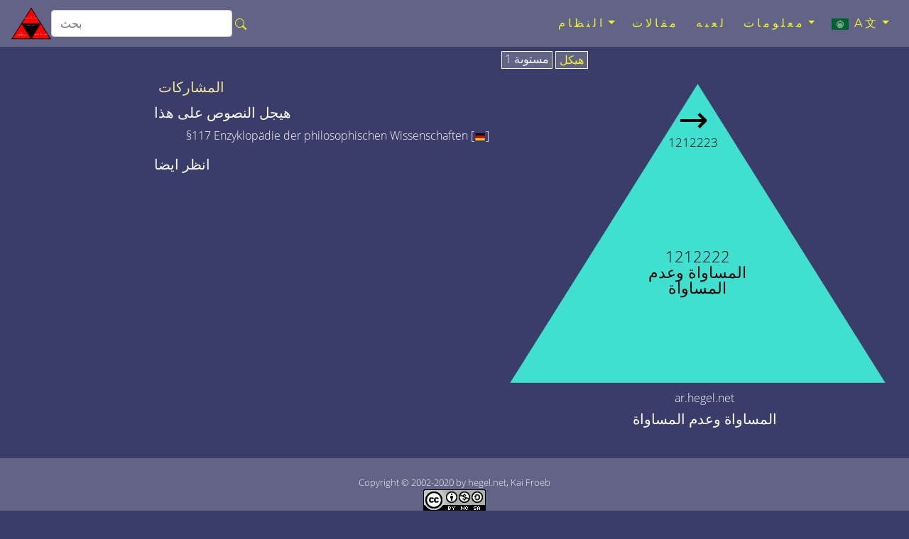

--- FILE ---
content_type: text/html; charset=utf-8
request_url: https://ar.hegel.net/a1212222.htm
body_size: 5039
content:
<!DOCTYPE html>
<html lang="ar">
<head prefix="dc: http://purl.org/dc/elements/1.1 dcterms: http://purl.org/dc/terms">
<!-- COMMON TAGS -->
<meta charset="utf-8"/>
<title>المساواة وعدم المساواة - ar.hegel.net</title>
<!-- Search Engine -->
<meta content="المساواة وعدم المساواة" name="description"/>
<meta content="المساواة وعدم المساواة" name="keywords"/>
<meta content="https://ar.hegel.net/img/ar/a121222-2.svg" name="image"/>
<meta content="Kai Froeb" name="publisher"/>
<meta content="2002-2020 by hegel.net, Kai Froeb" name="copyright"/>
<!-- Help for Google Search Engine to avoid duplicate content-->
<link href="https://ar.hegel.net/a1212222.htm" rel="canonical"/>
<link href="https://hegel-system.de/de/d1212222.htm" hreflang="de" rel="alternate"/>
<link href="https://hegel.net/en/e1212222.htm" hreflang="en" rel="alternate"/>
<link href="https://hegel.net/en/e1212222.htm" hreflang="x-default" rel="alternate"/>
<link href="https://fr.hegel.net/f1212222.htm" hreflang="fr" rel="alternate"/>
<link href="https://it.hegel.net/i1212222.htm" hreflang="it" rel="alternate"/>
<link href="https://es.hegel.net/s1212222.htm" hreflang="es" rel="alternate"/>
<link href="https://br.hegel.net/b1212222.htm" hreflang="br" rel="alternate"/>
<link href="https://nl.hegel.net/n1212222.htm" hreflang="nl" rel="alternate"/>
<link href="https://ru.hegel.net/r1212222.htm" hreflang="ru" rel="alternate"/>
<link href="https://zh.hegel.net/z1212222.htm" hreflang="zh" rel="alternate"/>
<link href="https://ko.hegel.net/k1212222.htm" hreflang="ko" rel="alternate"/>
<link href="https://ja.hegel.net/j1212222.htm" hreflang="ja" rel="alternate"/>
<link href="https://hi.hegel.net/h1212222.htm" hreflang="hi" rel="alternate"/>
<link href="https://ar.hegel.net/a1212222.htm" hreflang="ar" rel="alternate"/>
<!-- Dublin Core -->
<meta content="المساواة وعدم المساواة" name="DC.Title"/>
<meta content="المساواة وعدم المساواة" name="DC.Description"/>
<meta content="Kai Froeb" name="DC.Creator"/>
<meta content="Kai Froeb" name="DC.Publisher"/>
<meta content="hegel.net, Kai Froeb" name="DC.Rights"/>
<meta content="2021-10-29 09:12" name="DC.Date"/>
<meta content="ar" name="DC.Language"/>
<!-- Twitter -->
<meta content="summary" name="twitter:card"/>
<meta content="@hegel.net" name="twitter:site"/>
<meta content="المساواة وعدم المساواة" name="twitter:title"/>
<meta content="المساواة وعدم المساواة" name="twitter:description"/>
<meta content="@hegel.net" name="twitter:creator"/>
<meta content="https://ar.hegel.net/img/ar/a121222-2.svg" name="twitter:image"/>
<meta content="https://ar.hegel.net/img/ar/a121222-2.svg" name="twitter:image:src"/>
<meta content="https://ar.hegel.net/a1212222.htm" name="twitter:url"/>
<!-- Open Graph general (Facebook, Pinterest & Google+) -->
<meta content="المساواة وعدم المساواة" property="og:title"/>
<meta content="المساواة وعدم المساواة" property="og:description"/>
<meta content="https://ar.hegel.net/img/ar/a121222-2.svg" property="og:image"/>
<meta content="https://ar.hegel.net/a1212222.htm" property="og:url"/>
<meta content="ar.hegel.net" property="og:site_name"/>
<meta content="website" property="og:type"/>
<meta content="ar" property="og:locale"/>
<!-- Favicon and webapps -->
<meta content="yes" name="mobile-web-app-capable"/>
<meta content="yes" name="apple-mobile-web-app-capable"/>
<meta content="white" name="apple-mobile-web-app-status-bar-style"/>
<link href="https://hegel.net/img/apple-touch-icon.png?v=5ABB4Y6jan" rel="apple-touch-icon" sizes="180x180"/>
<link href="https://hegel.net/img/android-chrome-512x512.png?v=5ABB4Y6jan" rel="icon" sizes="512x512" type="image/png"/>
<link href="https://hegel.net/img/android-chrome-192x192.png?v=5ABB4Y6jan" rel="icon" sizes="192x192" type="image/png"/>
<link href="https://hegel.net/img/favicon-32x32.png?v=5ABB4Y6jan" rel="icon" sizes="32x32" type="image/png"/>
<link href="https://hegel.net/img/favicon-16x16.png?v=5ABB4Y6jan" rel="icon" sizes="16x16" type="image/png"/>
<link href="https://hegel.net/img/site.webmanifest?v=5ABB4Y6jan" rel="manifest"/>
<link color="#635bd5" href="https://hegel.net/img/safari-pinned-tab.svg?v=5ABB4Y6jan" rel="mask-icon"/>
<link href="https://hegel.net/img/favicon.ico?v=5ABB4Y6jan" rel="shortcut icon"/>
<meta content="#603cba" name="msapplication-TileColor"/>
<meta content="#ffffff" name="theme-color"/>
<meta content="width=device-width, initial-scale=1.0, user-scalable=yes" name="viewport"/>
<link href="https://hegel.net/assets/css/combined-rtl.css" rel="stylesheet"/>
</head>
<body>
<a id="top"></a>
<!-- Fixed navbar -->
<nav class="navbar navbar-dark fixed-top navbar-expand-md my-auto">
<div class="d-flex flex-grow-1 flex-md-grow-0 my-auto">
<a class="float-left nav-brand" href="https://ar.hegel.net/a0.htm">
<img alt="ar.hegel.net Homepage" height="50" src="https://hegel.net/assets/img/a0.svg" title="ar.hegel.net Homepage" width="56"/>
</a>
<form action="https://google.com/search" class="d-flex d-xl-inline flex-grow-1 flex-xl-grow-0 my-auto" target="_blank">
<div class="input-group flex-fill">
<input name="sitesearch" type="hidden" value="ar.hegel.net"/>
<input aria-label="search" class="form-control rounded" id="q" name="q" placeholder="بحث" type="search"/>
<div class="input-group-append">
<button class="btn mx-0 px-1" type="submit">
<svg aria-hidden="true" class="bi bi-search" fill="yellow" focusable="false" height="1em" role="img" viewbox="0 0 16 16" width="1em" xmlns="http://www.w3.org/2000/svg">
<path d="M10.442 10.442a1 1 0 0 1 1.415 0l3.85 3.85a1 1 0 0 1-1.414 1.415l-3.85-3.85a1 1 0 0 1 0-1.415z" fill-rule="evenodd"></path>
<path d="M6.5 12a5.5 5.5 0 1 0 0-11 5.5 5.5 0 0 0 0 11zM13 6.5a6.5 6.5 0 1 1-13 0 6.5 6.5 0 0 1 13 0z" fill-rule="evenodd"></path>
</svg>
</button>
</div>
</div>
</form>
</div>
<div class="text-right">
<button aria-controls="navbar" aria-expanded="false" class="navbar-toggler collapsed" data-target="#navbar" data-toggle="collapse" type="button">
<span class="sr-only">Toggle navigation</span>☰
			</button>
</div>
<div class="collapse navbar-collapse flex-grow-1 text-right" id="navbar">
<ul class="navbar-nav ml-auto flex-nowrap">
<li class="dropdown nav-item"> <a aria-expanded="false" aria-haspopup="true" class="dropdown-toggle nav-link" data-toggle="dropdown" href="#" role="button">النظام<span class="caret"></span></a>
<ul class="dropdown-menu" role="menu">
<li class="dropdown-item"><a href="https://ar.hegel.net/aht.htm">قائمة قابلة للبحث لجميع المثلثات</a>
</li>
<li class="divider dropdown-divider" role="separator"></li>
<li class="dropdown-item"><a href="https://ar.hegel.net/ap0.htm">الظواهر</a>
</li>
<li class="divider dropdown-divider" role="separator"></li>
<li class="dropdown-item"><a href="https://ar.hegel.net/a1.htm">منطق</a>
</li>
<li class="dropdown-item"><a href="https://ar.hegel.net/a2.htm">طبيعة</a>
</li>
<li class="divider dropdown-divider" role="separator"></li>
<li class="dropdown-item"><a href="https://ar.hegel.net/a31.htm">الروح الذاتية</a>
</li>
<li class="dropdown-item"><a href="https://ar.hegel.net/a32.htm">الروح الموضوعية</a>
</li>
<li class="dropdown-item"><a href="https://ar.hegel.net/a331.htm">فن</a>
</li>
<li class="dropdown-item"><a href="https://ar.hegel.net/a332.htm">دين</a>
</li>
<li class="dropdown-item"><a href="https://ar.hegel.net/a333.htm">فلسفة</a>
</li>
</ul>
</li>
<li class="nav-item"><a class="nav-link" href="https://ar.hegel.net/asb.htm">مقالات</a></li>
<li class="nav-item"><a class="nav-link" href="https://ar.hegel.net/quiz.htm">لعبه</a></li>
<li class="dropdown nav-item"> <a aria-expanded="false" aria-haspopup="true" class="dropdown-toggle nav-link" data-toggle="dropdown" href="#" role="button">معلومات<span class="caret"></span></a>
<ul class="dropdown-menu dropdown-menu-right" role="menu">
<li class="dropdown-item">
<a href="https://ar.hegel.net/info.htm">معلومات</a>
</li>
<li class="dropdown-item dropdown-item--icon">
<a href="mailto:arabic@ar.hegel.net"><span class="icon icon--mail"></span>البريد الإلكتروني</a>
</li>
<li class="divider dropdown-divider" role="separator"></li>
<li class="dropdown-item">
<a href="https://ar.hegel.net/impressum.htm">بصمة</a>
</li>
<li class="dropdown-item">
<a href="https://ar.hegel.net/a-nb.htm">شروط الاستخدام</a>
</li>
<li class="dropdown-item">
<a href="https://ar.hegel.net/a-ds.htm">سياسة الخصوصية</a>
</li>
</ul>
</li>
<li class="dropdown nav-item"> <a aria-expanded="false" aria-haspopup="true" class="dropdown-toggle nav-link" data-toggle="dropdown" href="#" role="button">
<img alt="language" aria-hidden="true" height="18" src="https://hegel.net/img/ar.svg" title="language" width="24"/> A文<span class="caret"></span></a>
<ul aria-labelledby="lang-selector" class="dropdown-menu dropdown-menu-right scrollable-menu" id="lang-selector" role="menu">
<li class="dropdown-item dropdown-item--icon">
<a href="https://hegel-system.de/de/d1212222.htm" hreflang="de" rel="alternate">
<span class="icon icon--de"></span>deutsch
							</a>
</li>
<li class="dropdown-item dropdown-item--icon">
<a href="https://hegel.net/en/e1212222.htm" hreflang="en" rel="alternate">
<span class="icon icon--en"></span>english
							</a>
</li>
<li class="dropdown-item dropdown-item--icon">
<a href="https://fr.hegel.net/f1212222.htm" hreflang="fr" rel="alternate">
<span class="icon icon--fr"></span>français
							</a>
</li>
<li class="dropdown-item dropdown-item--icon">
<a href="https://it.hegel.net/i1212222.htm" hreflang="it" rel="alternate">
<span class="icon icon--it"></span>italiano
							</a>
</li>
<li class="dropdown-item dropdown-item--icon">
<a href="https://es.hegel.net/s1212222.htm" hreflang="es" rel="alternate">
<span class="icon icon--es"></span>español
							</a>
</li>
<li class="dropdown-item dropdown-item--icon">
<a href="https://br.hegel.net/b1212222.htm" hreflang="br" rel="alternate">
<span class="icon icon--br"></span>português
							</a>
</li>
<li class="dropdown-item dropdown-item--icon">
<a href="https://ru.hegel.net/r1212222.htm" hreflang="ru" rel="alternate">
<span class="icon icon--ru"></span>русский
							</a>
</li>
<li class="dropdown-item dropdown-item--icon">
<a href="https://zh.hegel.net/z1212222.htm" hreflang="zh" rel="alternate">
<span class="icon icon--zh"></span>中国
							</a>
</li>
<li class="dropdown-item dropdown-item--icon">
<a href="https://ko.hegel.net/k1212222.htm" hreflang="ko" rel="alternate">
<span class="icon icon--ko"></span>한국의
							</a>
</li>
<li class="dropdown-item dropdown-item--icon">
<a href="https://ja.hegel.net/j1212222.htm" hreflang="ja" rel="alternate">
<span class="icon icon--ja"></span>日本の
							</a>
</li>
<li class="dropdown-item dropdown-item--icon">
<a href="https://hi.hegel.net/h1212222.htm" hreflang="hi" rel="alternate">
<span class="icon icon--hi"></span>हिन्दी
							</a>
</li>
<li class="dropdown-item dropdown-item--icon">
<span class="icon icon--ar"></span>العربية
						</li>
</ul>
</li>
</ul>
</div>
<!--/.nav-collapse -->
</nav>
<main id="triangle">
<div class="wrapper--no-padding-until-large">
<div class="kfrow kfrow--gutters triangle-row">
<div class="kfrow__medium-6 kfrow__b-margin-until-medium triangle-left">
<div class="tabbable">
<ul class="nav nav-tabs" id="myTabs" role="tablist">
<li class="nav-item">
<a class="nav-link active" data-toggle="tab" href="#tri1" role="tab"> مستوىة 1</a>
</li>
<li class="nav-item">
<a class="nav-link" data-toggle="tab" href="#treeview" role="tab"> هيكل</a>
</li>
</ul>
<div class="tab-content" id="myTabContent">
<div class="tab-pane fade show active tab-tri1 anchor" id="tri1" role="tabpanel">
<svg baseprofile="full" version="1.1" viewbox="0 0 530 409" xmlns="http://www.w3.org/2000/svg" xmlns:xlink="http://www.w3.org/1999/xlink">
<rect height="399" style="fill:none" width="500"></rect>
<polygon fill="turquoise" points="6,405,506,405,256,6"></polygon>
<a xlink:href="a121222.htm#top">
<title>العودة مستوى واحد إلى فرق</title>
<text fill="black" font-size="1.3rem" style="text-anchor: middle;" x="256" y="244">1212222</text>
<text fill="black" font-size="1.3rem" style="text-anchor: middle;" x="256" y="265">المساواة وعدم</text>
<text fill="black" font-size="1.3rem" style="text-anchor: middle;" x="256" y="286">المساواة</text>
</a>
<a xlink:href="a1212223.htm#top">
<title>مقارنة</title>
<text class="no-print" fill="black" font-size="3rem" style="text-anchor: middle;" x="250" y="70">→</text>
<text class="no-print" fill="black" font-size="0,8rem" style="text-anchor: middle;" x="250" y="90">1212223</text>
</a></svg>
</div>
<div class="tab-pane fade tab-tv triangle-treeview anchor" id="treeview" role="tabpanel">
<a id="tree"></a>
<ul typeof="BreadcrumbList" vocab="http://schema.org/">
<li class="tv-li tv-open-folder"><span property="itemListElement" typeof="ListItem"><i aria-hidden="true" class="fa fa-folder-open"></i> <a href="a0.htm#treeview" property="item" typeof="WebPage"><span property="name">نظام العلوم</span></a><meta content="1" property="position"/></span>
<ul>
<li class="tv-li tv-open-folder"><span property="itemListElement" typeof="ListItem"><i aria-hidden="true" class="fa fa-folder-open"></i> <a href="a1.htm#treeview" property="item" typeof="WebPage"><span property="name">المنطق</span></a><meta content="2" property="position"/></span>
<ul>
<li class="tv-li tv-closed-folder"><i aria-hidden="true" class="fa fa-folder"></i> <a href="a11.htm#treeview">أن تكون</a>
</li>
<li class="tv-li tv-open-folder"><span property="itemListElement" typeof="ListItem"><i aria-hidden="true" class="fa fa-folder-open"></i> <a href="a12.htm#treeview" property="item" typeof="WebPage"><span property="name">الجوهر</span></a><meta content="3" property="position"/></span>
<ul>
<li class="tv-li tv-open-folder"><span property="itemListElement" typeof="ListItem"><i aria-hidden="true" class="fa fa-folder-open"></i> <a href="a121.htm#treeview" property="item" typeof="WebPage"><span property="name">انعكاس للوجود في حد ذاته</span></a><meta content="4" property="position"/></span>
<ul>
<li class="tv-li tv-closed-folder"><i aria-hidden="true" class="fa fa-folder"></i> <a href="a1211.htm#treeview">مظهر خارجي</a>
</li>
<li class="tv-li tv-open-folder"><span property="itemListElement" typeof="ListItem"><i aria-hidden="true" class="fa fa-folder-open"></i> <a href="a1212.htm#treeview" property="item" typeof="WebPage"><span property="name">الكيانات</span></a><meta content="5" property="position"/></span>
<ul>
<li class="tv-li tv-item"><i aria-hidden="true" class="fa fa-file"></i> <a href="a12121.htm#treeview">هوية</a>
</li>
<li class="tv-li tv-open-folder"><span property="itemListElement" typeof="ListItem"><i aria-hidden="true" class="fa fa-folder-open"></i> <a href="a12122.htm#treeview" property="item" typeof="WebPage"><span property="name">فرق</span></a><meta content="6" property="position"/></span>
<ul>
<li class="tv-li tv-closed-folder"><i aria-hidden="true" class="fa fa-folder"></i> <a href="a121221.htm#treeview">فرق مطلق</a>
</li>
<li class="tv-li tv-open-folder"><span property="itemListElement" typeof="ListItem"><i aria-hidden="true" class="fa fa-folder-open"></i> <a href="a121222.htm#treeview" property="item" typeof="WebPage"><span property="name">فرق</span></a><meta content="7" property="position"/></span>
<ul>
<li class="tv-li tv-item"><i aria-hidden="true" class="fa fa-file"></i> <a href="a1212221.htm#treeview">أشياء غير مبالية</a>
</li>
<li class="tv-li tv-item tv-active"><span property="itemListElement" typeof="ListItem"><i aria-hidden="true" class="fa fa-file"></i> <span property="name">المساواة وعدم المساواة</span><meta content="8" property="position"/></span>
</li>
<li class="tv-li tv-item"><i aria-hidden="true" class="fa fa-file"></i> <a href="a1212223.htm#treeview">مقارنة</a>
</li>
</ul>
</li>
<li class="tv-li tv-item"><i aria-hidden="true" class="fa fa-file"></i> <a href="a121223.htm#treeview">التباين</a>
</li>
</ul>
</li>
<li class="tv-li tv-item"><i aria-hidden="true" class="fa fa-file"></i> <a href="a12123.htm#treeview">تناقض</a>
</li>
</ul>
</li>
<li class="tv-li tv-closed-folder"><i aria-hidden="true" class="fa fa-folder"></i> <a href="a1213.htm#treeview">السبب</a>
</li>
</ul>
</li>
<li class="tv-li tv-closed-folder"><i aria-hidden="true" class="fa fa-folder"></i> <a href="a122.htm#treeview">المظهر</a>
</li>
<li class="tv-li tv-closed-folder"><i aria-hidden="true" class="fa fa-folder"></i> <a href="a123.htm#treeview">الواقع</a>
</li>
</ul>
</li>
<li class="tv-li tv-closed-folder"><i aria-hidden="true" class="fa fa-folder"></i> <a href="a13.htm#treeview">المفهوم</a>
</li>
</ul>
</li>
<li class="tv-li tv-closed-folder"><i aria-hidden="true" class="fa fa-folder"></i> <a href="a2.htm#treeview">الطبيعة</a>
</li>
<li class="tv-li tv-closed-folder"><i aria-hidden="true" class="fa fa-folder"></i> <a href="a3.htm#treeview">العقل</a>
</li>
</ul>
</li>
</ul>
</div> <!-- tab treeview End -->
</div> <!-- tab-content End -->
<p class="h6 text-center">ar.hegel.net</p>
<h1 class="h5 text-center">المساواة وعدم المساواة</h1>
</div> <!-- tabbable tabs-below End -->
</div> <!-- col left end -->
<div class="kfrow__medium-6 kfrow__b-margin-until-medium triangle-right">
<div class="triangle-menu">
<h2 class="h5 triangle-sub-title">
<a href="asb.htm#1212222">المشاركات</a>
</h2>
<h2 class="h5 triangle-sub-title">هيجل النصوص على هذا</h2>
<ul>
<li>§117 Enzyklopädie der philosophischen Wissenschaften [<a href="https://hegel-system.de/de/enz1.htm#P117" target="_blank"><img alt="de" height="10" src="https://hegel.net/img/de.svg" width="16"/></a>]							</li>
</ul>
<h2 class="h5 triangle-sub-title">انظر ايضا</h2>
</div> <!-- triangle-menu End -->
</div> <!-- col right End -->
</div> <!-- row End -->
</div> <!-- wrapper End -->
</main>
<footer class="text-center" id="footer">
<span class="no-print">
<a aria-label="أعلى الصفحة" href="#top"><i aria-hidden="true" class="fa fa-arrow-up"></i></a>
<br/>
</span>
		Copyright © 2002-2020 by hegel.net, Kai Froeb
		<br/>
<!-- Creative Commons License -->
<a href="https://creativecommons.org/licenses/by-nc-sa/4.0/" rel="license">
<img alt="Creative commons licence" height="31" src="https://hegel.net/img/cc.png" title="Link to Creative commons licence" width="88"/><br/>
تم ترخيص هذا العمل بموجب ترخيص المشاع الإبداعي
</a>.
<!-- /Creative Commons License -->
<!--

<rdf:RDF xmlns="http://web.resource.org/cc/"
    xmlns:dc="http://purl.org/dc/elements/1.1/"
    xmlns:rdf="http://www.w3.org/1999/02/22-rdf-syntax-ns#">
<Work rdf:about="">
   <dc:title>المساواة وعدم المساواة</dc:title>
   <dc:date>2002-2020</dc:date>
   <dc:creator><Agent>
      <dc:title>Kai Froeb</dc:title>
   </Agent></dc:creator>
   <dc:rights><Agent>
      <dc:title>hegel.net, Kai Froeb</dc:title>
   </Agent></dc:rights>
   <dc:type rdf:resource="http://purl.org/dc/dcmitype/Text" />
   <dc:source rdf:resource="http://https://ar.hegel.net/a1212222.htm"/>
   <license rdf:resource="https://creativecommons.org/licenses/by-nc-sa/4.0/" />
</Work>

<License rdf:about="https://creativecommons.org/licenses/by-nc-sa/4.0/deed.en">
   <permits rdf:resource="http://web.resource.org/cc/Reproduction" />
   <permits rdf:resource="http://web.resource.org/cc/Distribution" />
   <requires rdf:resource="http://web.resource.org/cc/Notice" />
   <requires rdf:resource="http://web.resource.org/cc/Attribution" />
   <prohibits rdf:resource="http://web.resource.org/cc/CommercialUse" />
   <permits rdf:resource="http://web.resource.org/cc/DerivativeWorks" />
   <requires rdf:resource="http://web.resource.org/cc/ShareAlike" />
</License>

</rdf:RDF>
-->
<nav class="horizontalmenu no-print">
<ul>
<li><a href="https://ar.hegel.net/impressum.htm">بصمة</a></li>
<li><a href="https://ar.hegel.net/a-nb.htm">شروط الاستخدام</a></li>
<li><a href="https://ar.hegel.net/a-ds.htm">سياسة الخصوصية</a></li>
</ul>
</nav>
</footer>
<!-- Optional JavaScript -->
<!-- jQuery first, then Popper.js, then Bootstrap JS -->
<script src="https://hegel.net/assets/js/combined.js"></script>
</body>
</html>

--- FILE ---
content_type: image/svg+xml
request_url: https://hegel.net/img/ar.svg
body_size: 8013
content:
<?xml version="1.0" encoding="UTF-8" standalone="no"?>
<!-- Creator: CorelDRAW -->

<svg id="svg1707" xmlns:rdf="http://www.w3.org/1999/02/22-rdf-syntax-ns#" xmlns="http://www.w3.org/2000/svg" xml:space="preserve" height="18pt" width="24pt" version="1.0" xmlns:cc="http://creativecommons.org/ns#" xmlns:dc="http://purl.org/dc/elements/1.1/" viewBox="-2002 0 4004 2004"><metadata id="metadata1863"><rdf:RDF><cc:Work rdf:about=""><dc:format>image/svg+xml</dc:format><dc:type rdf:resource="http://purl.org/dc/dcmitype/StillImage"/></cc:Work></rdf:RDF></metadata><g id="g13237" transform="translate(-2.7257 -5.6087)"><path id="21399192" d="m2004.7 2342.3v-2669.4l-4004 0.04v2669.4h4004z" class="fil0 str0" fill="#006233"/><g id="g13004" transform="matrix(1.1437 0 0 1.1446 -.39167 -145.67)"><g id="g9244" fill-rule="evenodd" transform="matrix(1.7598 0 0 1.6 -2175.2 -3398.1)" stroke="#fff" fill="#fff"><path id="path3159" d="m1071.9 2779.7c-25.9 38.9-7.2 64.2 19.5 66 17.6 1.3 54.2-24.9 54.1-55.7l-10-5.6c5.6 15.8-0.2 20.8-12.1 31.6-23.5 21.3-71.5 22.8-51.5-36.3z" stroke-width=".40080"/><path id="path3115" d="m1277.2 2881.7c145.8 4.1 192.2-137 102.2-257.8l-8.9 13.3c5.8 56.3 14.2 111.8 15 169.5-17.6 20.7-43.2 13-48.3-10 0.3-31.2-9.9-57.6-22.8-82.8l-7.2 13.3c8.4 20.7 17.5 44 19.4 69.5-41.6 49.9-87.6 60-70.5-5.6-32.9 57.5 16.9 98 73.3 9.5 12.1 60.4 58.9 22.9 61.7 9.9 5.1-39.6 2.5-103.4-7.8-153.8 40.6 70.3 42 121 20.4 154.9-24 37.7-76.2 55.3-126.5 70.1z" stroke-width="1px"/><path id="path3117" d="m1359.9 2722.2c-31.2 2.3-47.2-4.1-30.3-27.2 16.7-22.6 32.3-4.6 36.5 25.6 3.9 28.3-54.8 64.4-75.1 64.4-30.7 0-44.9-39.5-16.6-75-36.4 103.6 78.6 43.5 85.5 12.2zm-21.6-24c-3.8-0.2-6.6 6.5-4.7 7.8 5.5 3.8 14.2 1.5 15.1-0.4 1.9-4.2-5.1-7.2-10.4-7.4z" stroke-width="1px"/><path id="path3140" d="m1190.5 2771.1c-30 59-0.1 83.4 38.4 76.6 22.4-4.1 50.8-20 67.2-41.7 0.3-47.8-0.4-95.2-4.6-141.5 15-17.9-1.3-17.8-7-37-2.6 11.2-8.9 23.3-2.8 32 4.3 46.7 6.7 94 6.6 142.2-30.2 24.3-52.9 33.3-69.1 33.1-33.5-0.3-40.7-28.5-28.7-63.7z" stroke-width="1px"/><path id="path3150" d="m1251.8 2786.7c-0.5-44.5-1.2-95-5.2-126.1 15.6-17.3-0.8-17.7-5.9-37.1-3 11-9.6 23-3.8 31.9 2.6 47.6 5.1 95.2 5.6 142.8 3.6-2.3 7.7-3.2 9.3-11.5z" stroke-width="1px"/><path id="path3152" d="m1135.4 2784.6c-3.8-4.8-6.5-10.2-9.6-14.9-0.5-6.7 4-12.9 4.6-16.3 5.1 7.9 8.1 13.9 12.2 17.8m5.4 3.1c7.5 3 16.7 3 25.2 3.2 32.8 0.6 67.3-4.8 63.6 39.6-3.2 39.4-35.9 62.2-65.2 61.9-41.7-0.4-77.3-46.4-13-131.1 6.2-1 14.3 0.7 21 1.3 11.5 0.9 23.3-0.2 36.8-11-1.6-27.9-1.6-54.3-5-79.5-5.8-8.9 0.8-20.8 3.8-31.9 5.1 19.4 21.4 19.8 5.9 37.2 3.7 28 4.1 56.5 4.1 73.5-7.8 11.9-13.9 24.5-36.7 29.3-23.3-3.4-33.8-36-58.1-25.2 6.7-29.4 68.4-36.1 74.6-12.9-4.1 24.2-61.7 14.5-77 92.7-4.7 24.1 20.7 46.3 46.8 44.5 25.5-1.7 52.7-19.4 55.4-49.2 2.1-24.9-33-22-47.7-21.7-21.4 0.5-34.9-2.8-43-7.5m21.9-53.9c3.8-3.6 17.1-6.1 21.9-0.3-3.6 2.4-7.1 5-10 8.1-5-2.6-8.3-5.2-11.9-7.8z" stroke-width=".40080"/><path id="path3161" d="m1194 2650.9c3.6 8 5.1 13.3 5.3 21-2.2 10.4-11.1 20.1-20.3 20.4-5.7 0.2-12.1-1.4-16.6-10.3-0.5-1.1-2.9-3.7-5.2-2.5-10.1 16.6-17.6 23.6-26.7 23.5-18.2-0.3-12.8-16.5-29.6-21.5-7-0.2-18.5 6.9-24.4 20.8-22.4 63.5-42.8-0.2-34.1-29.8 1.3 28.3 8.1 45.1 15.1 44.6 5.1-0.5 9.6-12.3 16.1-24.7 5-9.5 17-26.6 29.7-26.6 11.6 0.3 4.3 21.6 27.5 21.3 11.2-0.2 21.5-8.8 31.9-26 2.3-0.4 2.9 3.7 3.4 5.1 1.6 5.9 11.8 22.1 25.6 7.3-0.7-3.2-0.4-8.5-3.9-9.6l6.2-13z" stroke-width="1px"/><path id="path3163" d="m1266.9 2598.3c-12.3 6.1-21.3 0.5-26.4-4.9 8.9-1.8 15.8-5 17.8-12-4-9-13.5-12.9-26.9-13-17.9 0.5-27.1 7.7-28.2 17.6 8.3 0.3 15.8-2 19 6-14.7 7.2-32 9.8-50.8 9.7-30.8 1.6-35.3-12.3-43.4-24.5-0.6-0.8-3.3-2.1-4.7-1.9-9.5 0-16.5 33.2-27.2 33.1-10.7-1.4-8.3-21.4-11.4-32.8-2.6 17.9 3.3 84.5 36.4 12.2 1-2.4 2.4-1.7 3.3 0.3 8.9 20.2 27 27.2 46.5 28.2 16.3 0.9 37.1-6.2 59.4-18.8 5.9 6.5 10.6 13.9 23 15.3 14.5 0.7 30-9.8 33.5-22.8 1.8-6.7 2.1-19.9-5-20.1-9.9-0.3-17.1 23.7-14.8 45.3 0.2-0.3 1.3-5.4 1.3-5.4m-43.8-28.8c6.5-3 12.8-4.4 17.8 2.2-3.9 1.4-6.3 2.3-8.4 4-2.8-2.2-6.6-3.3-9.4-6.2zm47.8 14.9c1.6-7.1 2.5-12.8 8.3-16.5 1.2 7.5 1.4 11.7-8.3 16.5z" stroke-width=".40080"/><path id="path3169" d="m1311.3 2606.9c-1.9-6.1-3.8-11.4-4.4-18-1.4-13.4 10.1-21 20.5-19.9 10.7 1.1 17.8 5.1 28 8.6 8 2.7 18.8 4.8 29.1 7.7 5.8 2.6 0 9.4-1.5 10.3-25.8 10.1-44.1 26.1-60.5 26.8-9.8 0.5-18.5-5.9-26.4-19-0.5-25.4-1.4-55.2-3.9-73.9 3.8-3.8 4.6-6.6 6.4-9.7 2 24.7 2.8 50.7 3.3 76.9 2.1 4.5 4.7 8.3 9.4 10.2zm16.5 2c-13.8 3.9-12.1-7.8-13.4-15-1.5-8.4-0.5-17.9 10.2-15.5 13.9 3.7 26.6 8.6 38.9 13.8l-35.7 16.7z" stroke-width=".40080"/><path id="path3173" d="m1314.3 2621.3l1.9 9.3h1.5l-0.6-8.7" stroke-width=".40080"/><path id="path5196" stroke-linejoin="round" d="m1094.2 2718.5l7-7.2 8.1 6.9-7.5 6.7-7.6-6.4z" stroke-linecap="round" stroke-width="4.008"/><path id="path6168" stroke-linejoin="round" d="m1112 2716.1l7.1-7.2 8.1 6.9-7.5 6.7-7.7-6.4z" stroke-linecap="round" stroke-width="4.008"/><path id="path6170" stroke-linejoin="round" d="m1062.5 2641.5l7.1-7.2 8.1 6.9-7.5 6.7-7.7-6.4z" stroke-linecap="round" stroke-width="4.008"/><path id="path6172" stroke-linejoin="round" d="m1065.7 2662.7l7.1-7.2 8 6.9-7.5 6.7-7.6-6.4z" stroke-linecap="round" stroke-width="4.008"/><path id="path6174" stroke-linejoin="round" d="m1194.2 2698.2l6.5-5.3 6 6.5-6.8 4.8-5.7-6z" stroke-linecap="round" stroke-width="4.008"/><path id="path6176" stroke-linejoin="round" d="m1108.4 2562.5l4.6-4.7 5.3 4.5-4.9 4.4-5-4.2z" stroke-linecap="round" stroke-width="4.008"/><path id="path6178" stroke-linejoin="round" d="m1120.1 2561l4.6-4.8 5.3 4.6-4.9 4.3-5-4.1z" stroke-linecap="round" stroke-width="4.008"/><path id="path6180" stroke-linejoin="round" d="m1365.7 2614.7l-4.4 3.7-4.2-4.3 4.6-3.4 4 4z" stroke-linecap="round" stroke-width="4.008"/><path id="path9240" d="m1158.7 2747.4l-0.5 7.9 12.6 1.2 10.1-7.6-22.2-1.5z" stroke-width=".40080"/><path id="path9242" d="m1265.2 2599.8l3.7-0.8-0.4 10.3-2.3 0.9-1-10.4z" stroke-width="1px"/></g><path id="path2722" d="m2.7256 1425c249.82 0 453.08-184.8 453.08-411.9 0-124.96-61.32-236.46-157.84-311.83 57.91 61.95 93.11 143.51 93.11 232.3 0 197.23-173.74 357.23-388.35 357.23-214.62 0-388.36-160-388.36-357.23 0-88.79 35.2-170.35 93.11-232.3-96.52 75.37-157.84 186.87-157.84 311.83 0 227.1 203.27 411.9 453.09 411.9z" fill="#fff" class="fil2"/><g id="g2908" transform="matrix(1.1355 0 0 1.0324 2.7256 -21.429)" stroke="#000" stroke-width="8.012" fill="#fff">
   <path id="path2910" d="m-54 1623c-88 44-198 32-291-28-4-2-6 1-2 12 10 29 18 52-12 95-13 19 2 22 24 20 112-11 222-36 275-57l6-42z" class="fil2 str2"/>
   <path id="path2912" d="m-56 1675c-35 14-95 31-162 43-27 4-26 21 22 27 49 5 112-30 150-61l-10-9z" class="fil2 str2"/>
   <path id="path2914" d="m0 1579c12 0 34-5 56-8 41-7 11 56-56 56v21c68 0 139-74 124-107-21-48-79-7-124-7s-103-41-124 7c-15 33 56 107 124 107v-21c-67 0-97-63-56-56 22 3 44 8 56 8z" class="fil2 str2"/>
   <path id="path2916" d="m54 1623c88 44 198 32 291-28 4-2 6 1 2 12-10 29-18 52 12 95 13 19-2 22-24 20-112-11-222-36-275-57l-6-42z" class="fil2 str2"/>
   <path id="path2918" d="m56 1675c35 14 94 31 162 43 27 4 26 21-22 27-49 5-112-30-150-61l10-9z" class="fil2 str2"/>
   <path id="path2920" d="m3 1665c2 17 5 54 28 38 31-21 38-37 38-67 0-19-23-47-69-47s-69 28-69 47c0 30 7 46 38 67 23 16 25-21 28-38 1-6 6-4 6 0z" class="fil2 str2"/>
  </g><g id="g2724" transform="matrix(1.1355 0 0 1.0324 2.7256 -21.429)" stroke="#000" stroke-width="8.012" fill="#fff">
   <path id="path2726" d="m-29 384c-13-74-122-79-139-91-20-13-17 0-10 20 20 52 88 73 119 79 25 4 33 6 30-8z" class="fil2 str2"/>
   <path id="path2728" d="m4 386c11-76-97-112-110-129-15-18-17-7-10 14 13 45 60 98 88 112 23 12 30 17 32 3z" class="fil2 str2"/>
   <path id="path2730" d="m93 430c10-91-78-105-101-134-15-18-16-8-11 13 10 46 54 100 81 117 21 13 30 18 31 4z" class="fil2 str2"/>
   <path id="path2732" d="m66 410c-91-59-155-26-181-29-25-3-33 13 10 37 53 29 127 25 156 14 30-12 21-18 15-22z" class="fil2 str2"/>
   <path id="path2734" d="m203 450c-28-98-93-82-112-94s-21-9-17 13c8 39 75 82 108 95 12 4 27 10 21-14z" class="fil2 str2"/>
   <path id="path2736" d="m190 467c-78-63-139-16-163-23-18-5-10 7-3 12 50 35 112 54 160 32 19-8 20-10 6-21z" class="fil2 str2"/>
   <path id="path2738" d="m359 531c1-62-127-88-154-126-16-23-30-11-22 26 12 48 100 101 148 111 29 6 28-4 28-11z" class="fil2 str2"/>
   <path id="path2740" d="m355 542c-81-73-149-49-174-56-25-6-35 9 4 39 48 36 122 43 153 36s23-14 17-19z" class="fil2 str2"/>
   <path id="path2742" d="m500 649c-23-106-96-128-114-148-17-20-35-14-20 34 18 57 77 107 108 119 30 13 28 3 26-5z" class="fil2 str2"/>
   <path id="path2744" d="m499 663c-59-95-136-92-160-105-23-14-39-2-8 39 36 50 110 78 144 80s28-7 24-14z" class="fil2 str2"/>
   <path id="path2746" d="m575 776c34-108-44-148-52-166-9-18-18-18-23 1-22 77 49 152 60 167 11 14 13 7 15-2z" class="fil2 str2"/>
   <path id="path2748" d="m559 806c-27-121-98-114-114-131-17-17-19-5-16 17 8 59 79 99 111 119 10 6 22 13 19-5z" class="fil2 str2"/>
   <path id="path2750" d="m627 948c49-114-9-191-27-208-18-16-29-23-23 0 8 35-20 125 23 191 14 22 16 43 27 17z" class="fil2 str2"/>
   <path id="path2752" d="m601 971c11-70-29-134-72-159-25-15-26-11-26 10 2 65 63 119 81 149 17 28 16 7 17 0z" class="fil2 str2"/>
   <path id="path2754" d="m590 1153c-36-132 39-208 62-223 22-16 36-22 26 3-15 37 1 140-56 205-18 22-25 45-32 15z" class="fil2 str2"/>
   <path id="path2756" d="m598 1124c30-115-35-180-55-193-19-13-31-18-22 3 12 32-1 122 49 178 16 19 22 38 28 12z" class="fil2 str2"/>
   <path id="path2758" d="m561 1070c-54 58-55 143-31 193 15 29 17 27 31 6 38-61 15-149 17-188 1-37-11-17-17-11z" class="fil2 str2"/>
   <path id="path2760" d="m650 1162c0 80-49 145-101 165-30 11-30 8-26-16 14-90 83-123 108-152 24-28 19-5 19 3z" class="fil2 str2"/>
   <path id="path2762" d="m464 1400c88-80 41-136 45-188 2-28-9-21-19-11-56 55-59 153-47 191 5 17 13 15 21 8z" class="fil2 str2"/>
   <path id="path2764" d="m582 1348c-29 88-106 142-171 145-38 2-37-1-24-27 49-94 136-105 175-129 36-22 23 2 20 11z" class="fil2 str2"/>
   <path id="path2766" d="m343 1513c114-57 91-152 112-176 15-17-3-15-12-9-67 39-121 101-122 167 0 25 2 28 22 18z" class="fil2 str2"/>
   <path id="path2768" d="m187 1619c144 23 211-86 253-96 22-5 6-14-5-15-96-11-218 34-255 84-15 20-15 24 7 27z" class="fil2 str2"/>
   <path id="path2770" d="m333 1448c-29 95-137 173-218 179-38 3-38-1-24-26 65-118 178-138 218-168 34-26 27 6 24 15z" class="fil2 str2"/>
   <path id="path2772" d="m29 384c13-74 122-79 139-91 20-13 17 0 10 20-20 52-88 73-119 79-25 4-33 6-30-8z" class="fil2 str2"/>
   <path id="path2774" d="m-4 386c-11-76 97-112 110-129 15-18 17-7 10 14-13 45-60 98-88 112-23 12-30 17-32 3z" class="fil2 str2"/>
   <path id="path2776" d="m-93 430c-10-91 78-105 101-134 15-18 16-8 11 13-10 46-54 100-81 117-21 13-30 18-31 4z" class="fil2 str2"/>
   <path id="path2778" d="m-66 410c91-59 155-26 181-29 25-3 33 13-10 37-53 29-127 25-156 14-30-12-21-18-15-22z" class="fil2 str2"/>
   <path id="path2780" d="m-203 450c28-98 93-82 112-94s21-9 17 13c-8 39-75 82-108 95-12 4-27 10-21-14z" class="fil2 str2"/>
   <path id="path2782" d="m-190 467c78-63 139-16 163-23 18-5 10 7 3 12-50 35-112 54-160 32-19-8-20-10-6-21z" class="fil2 str2"/>
   <path id="path2784" d="m-359 531c-1-62 127-88 154-126 16-23 30-11 22 26-12 48-100 101-148 111-29 6-28-4-28-11z" class="fil2 str2"/>
   <path id="path2786" d="m-355 542c81-73 149-49 174-56 25-6 35 9-4 39-48 36-122 43-153 36s-23-14-17-19z" class="fil2 str2"/>
   <path id="path2788" d="m-500 649c23-106 96-128 114-148 17-20 35-14 20 34-18 57-77 107-108 119-30 13-28 3-26-5z" class="fil2 str2"/>
   <path id="path2790" d="m-499 663c59-95 136-92 160-105 23-14 39-2 8 39-36 50-110 78-144 80s-28-7-24-14z" class="fil2 str2"/>
   <path id="path2792" d="m-575 776c-34-108 44-148 52-166 9-18 18-18 23 1 22 77-49 152-60 167-11 14-13 7-15-2z" class="fil2 str2"/>
   <path id="path2794" d="m-559 806c27-121 98-114 114-131 17-17 19-5 16 17-8 59-79 99-111 119-10 6-22 13-19-5z" class="fil2 str2"/>
   <path id="path2796" d="m-627 948c-49-114 9-191 27-208 18-16 29-23 23 0-8 35 20 125-23 191-14 22-16 43-27 17z" class="fil2 str2"/>
   <path id="path2798" d="m-601 971c-11-70 29-134 72-159 25-15 26-11 26 10-2 65-63 119-81 149-17 28-16 7-17 0z" class="fil2 str2"/>
   <path id="path2800" d="m-590 1153c36-132-39-208-62-223-22-16-36-22-26 3 15 37-1 140 56 205 18 22 24 45 32 15z" class="fil2 str2"/>
   <path id="path2802" d="m-598 1124c-30-115 35-180 55-193 19-13 31-18 22 3-12 32 1 122-49 178-16 19-22 38-28 12z" class="fil2 str2"/>
   <path id="path2804" d="m-561 1070c54 58 55 143 31 193-15 29-17 27-31 6-38-61-15-149-17-188-1-37 11-17 17-11z" class="fil2 str2"/>
   <path id="path2806" d="m-650 1162c0 80 49 145 101 165 30 11 30 8 26-16-14-90-83-123-108-152-24-28-19-5-19 3z" class="fil2 str2"/>
   <path id="path2808" d="m-464 1400c-88-80-41-136-45-188-2-28 9-21 19-11 56 55 59 153 47 191-5 17-13 15-21 8z" class="fil2 str2"/>
   <path id="path2810" d="m-582 1348c29 88 106 142 171 145 38 2 37-1 24-27-49-94-136-105-175-129-36-22-23 2-20 11z" class="fil2 str2"/>
   <path id="path2812" d="m-343 1513c-114-57-91-152-112-176-15-17 3-15 12-9 67 39 121 101 122 167 0 25-2 28-22 18z" class="fil2 str2"/>
   <path id="path2814" d="m-187 1619c-144 23-211-86-253-96-22-5-6-14 5-15 96-11 218 34 255 84 15 20 15 24-7 27z" class="fil2 str2"/>
   <path id="path2816" d="m-333 1448c29 95 137 173 218 179 38 3 38-1 24-26-65-118-178-138-218-168-34-26-27 6-24 15z" class="fil2 str2"/>
  </g><g id="g2818" fill="#006233" transform="matrix(1.1355 0 0 1.0324 2.7256 -21.429)">
   <path id="path2820" d="m169 476c-19-14-89-6-102-15 25 21 81 6 102 15z" class="fil0"/>
   <path id="path2822" d="m338 512c-15-27-104-45-117-69 23 46 92 40 117 69z" class="fil0"/>
   <path id="path2824" d="m325 543c-33-32-110-19-133-38 54 49 84 11 133 38z" class="fil0"/>
   <path id="path2826" d="m132 401c21 11 47 22 60 48-15-20-42-28-64-45 1 0 3-2 4-3z" class="fil0"/>
   <path id="path2828" d="m460 607c-13-30-59-63-63-74 13 39 51 48 63 74z" class="fil0"/>
   <path id="path2830" d="m472 660c-40-63-103-56-128-80 19 23 91 38 128 80z" class="fil0"/>
   <path id="path2832" d="m565 757c3-67-47-92-49-130-1 45 51 106 49 130z" class="fil0"/>
   <path id="path2834" d="m540 793c-10-58-78-62-90-96 0 32 80 65 90 96z" class="fil0"/>
   <path id="path2836" d="m596 760c36 44 11 111 26 160-18-36-9-126-26-160z" class="fil0"/>
   <path id="path2838" d="m537 948c54 58 32 123 54 151-27-39-23-115-54-151z" class="fil0"/>
   <path id="path2840" d="m649 956c-46 51-18 128-42 164 27-31 23-126 42-164z" class="fil0"/>
   <path id="path2842" d="m591 956c-6-59-61-90-66-122-6 32 53 82 66 122z" class="fil0"/>
   <path id="path2844" d="m563 1097c9 41-24 129-14 156-22-47 19-136 14-156z" class="fil0"/>
   <path id="path2846" d="m634 1191c-22 73-66 68-80 112 10-42 68-80 80-112z" class="fil0"/>
   <path id="path2848" d="m491 1225c-29 49-5 105-29 140 34-35 16-100 29-140z" class="fil0"/>
   <path id="path2850" d="m561 1359c-35 65-107 59-136 106 29-59 118-69 136-106z" class="fil0"/>
   <path id="path2852" d="m434 1351c-62 43-43 88-90 136 59-48 54-101 90-136z" class="fil0"/>
   <path id="path2854" d="m405 1525c-60-2-146 76-198 70 52 11 148-59 198-70z" class="fil0"/>
   <path id="path2856" d="m308 1455c-4 61-160 100-177 141 19-54 156-94 177-141z" class="fil0"/>
   <path id="path2858" d="m-45 330c-20-17-44-31-51-48 5 22 25 38 45 53 2-1 4-4 6-5z" class="fil0"/>
   <path id="path2860" d="m-79 348c-31-15-67-14-83-35 10 21 44 29 73 40 3-2 7-4 10-5z" class="fil0"/>
   <path id="path2862" d="m-169 476c19-14 89-6 102-15-25 21-81 6-102 15z" class="fil0"/>
   <path id="path2864" d="m-338 512c15-27 104-45 117-69-23 46-92 40-117 69z" class="fil0"/>
   <path id="path2866" d="m-325 543c33-32 110-19 133-38-54 49-84 11-133 38z" class="fil0"/>
   <path id="path2868" d="m-192 449c19-40 73-45 87-69-21 36-67 42-87 69z" class="fil0"/>
   <path id="path2870" d="m-38 414c55-26 109-4 135-16-32 17-108 9-135 16z" class="fil0"/>
   <path id="path2872" d="m-460 607c13-30 59-63 63-74-13 39-51 48-63 74z" class="fil0"/>
   <path id="path2874" d="m-472 660c40-63 103-56 128-80-19 23-91 38-128 80z" class="fil0"/>
   <path id="path2876" d="m-565 757c-3-67 47-92 49-130 1 45-51 106-49 130z" class="fil0"/>
   <path id="path2878" d="m-540 793c10-58 78-62 90-96 0 32-80 65-90 96z" class="fil0"/>
   <path id="path2880" d="m-596 760c-36 44-11 111-26 160 18-36 9-126 26-160z" class="fil0"/>
   <path id="path2882" d="m-537 948c-54 58-32 123-54 151 27-39 23-115 54-151z" class="fil0"/>
   <path id="path2884" d="m-649 956c46 51 18 128 42 164-27-31-23-126-42-164z" class="fil0"/>
   <path id="path2886" d="m-591 956c6-59 61-90 66-122 6 32-53 82-66 122z" class="fil0"/>
   <path id="path2888" d="m-563 1097c-9 41 24 129 14 156 22-47-19-136-14-156z" class="fil0"/>
   <path id="path2890" d="m-634 1191c22 73 66 68 80 112-10-42-68-80-80-112z" class="fil0"/>
   <path id="path2892" d="m-491 1225c29 49 5 105 29 140-34-35-16-100-29-140z" class="fil0"/>
   <path id="path2894" d="m-561 1359c35 65 107 59 136 106-29-59-118-69-136-106z" class="fil0"/>
   <path id="path2896" d="m-434 1351c62 43 43 88 90 136-59-48-54-101-90-136z" class="fil0"/>
   <path id="path2898" d="m-405 1525c60-2 146 76 198 70-52 11-148-59-198-70z" class="fil0"/>
   <path id="path2900" d="m-308 1455c4 61 160 100 177 141-19-54-156-94-177-141z" class="fil0"/>
   <path id="path2902" d="m-81 416c12-54 72-64 80-96-3 34-74 72-80 96z" class="fil0"/>
   <path id="path2904" d="m96 282c-9 41-74 64-83 95 3-42 70-66 83-95z" class="fil0"/>
   <path id="path2906" d="m45 379c31-50 95-37 117-66-16 34-95 35-117 66z" class="fil0"/>
  </g><path id="path12826" stroke-linejoin="round" d="m475.64 1011.9c0 263.22-213.38 476.6-476.6 476.6s-476.6-213.38-476.6-476.6 213.38-476.6 476.6-476.6 476.6 213.38 476.6 476.6z" transform="matrix(1.1203 0 0 1.0186 1.5554 -22.824)" stroke="#f7c608" stroke-linecap="round" stroke-width="8.1208" fill="none"/><g id="g12874" transform="matrix(1.089 .29066 -.31969 .99014 322.08 9.1715)"><path id="path12861" fill="#f7c608" d="m44.747 1486.1v6c0 4-3.002 7-7.004 8-10.005 0-23.011 1-35.017 1l-0.0003-38c13.006 0 26.013-1 35.017-2 4.002 0 7.004 3 7.004 7v5m-84.042 1v-6c0-4 3.001-7 7.003-7 10.005 1 22.011 2 35.018 2l-0.0003 38c-12.006 0-24.012 0-35.018-1-4.002-1-7.003-8-7.003-12"/><path id="path12865" fill="#006233" d="m37.554 1484.9v4.3c0 2.9-2.497 5-5.825 5.7-8.321 0-19.139 0.7-29.124 0.7l-0.0004-27.2c10.817 0 21.635-0.7 29.124-1.4 3.328 0 5.825 2.1 5.825 5v3.6m-69.898 0.7v-4.3c0-2.9 2.496-5 5.825-5 8.321 0.7 18.306 1.4 29.124 1.4l-0.0004 27.2c-9.9854 0-19.971 0-29.124-0.7-3.329-0.7-5.825-5.7-5.825-8.6"/></g><g id="g12878" transform="matrix(.95488 .55779 -.61350 .86818 618.66 131.41)"><path id="path12880" fill="#f7c608" d="m44.747 1486.1v6c0 4-3.002 7-7.004 8-10.005 0-23.011 1-35.017 1l-0.0003-38c13.006 0 26.013-1 35.017-2 4.002 0 7.004 3 7.004 7v5m-84.042 1v-6c0-4 3.001-7 7.003-7 10.005 1 22.011 2 35.018 2l-0.0003 38c-12.006 0-24.012 0-35.018-1-4.002-1-7.003-8-7.003-12"/><path id="path12882" fill="#006233" d="m37.554 1484.9v4.3c0 2.9-2.497 5-5.825 5.7-8.321 0-19.139 0.7-29.124 0.7l-0.0004-27.2c10.817 0 21.635-0.7 29.124-1.4 3.328 0 5.825 2.1 5.825 5v3.6m-69.898 0.7v-4.3c0-2.9 2.496-5 5.825-5 8.321 0.7 18.306 1.4 29.124 1.4l-0.0004 27.2c-9.9854 0-19.971 0-29.124-0.7-3.329-0.7-5.825-5.7-5.825-8.6"/></g><g id="g12884" transform="matrix(.74342 .77974 -.85762 .67591 865.37 324.65)"><path id="path12886" fill="#f7c608" d="m44.747 1486.1v6c0 4-3.002 7-7.004 8-10.005 0-23.011 1-35.017 1l-0.0003-38c13.006 0 26.013-1 35.017-2 4.002 0 7.004 3 7.004 7v5m-84.042 1v-6c0-4 3.001-7 7.003-7 10.005 1 22.011 2 35.018 2l-0.0003 38c-12.006 0-24.012 0-35.018-1-4.002-1-7.003-8-7.003-12"/><path id="path12888" fill="#006233" d="m37.554 1484.9v4.3c0 2.9-2.497 5-5.825 5.7-8.321 0-19.139 0.7-29.124 0.7l-0.0004-27.2c10.817 0 21.635-0.7 29.124-1.4 3.328 0 5.825 2.1 5.825 5v3.6m-69.898 0.7v-4.3c0-2.9 2.496-5 5.825-5 8.321 0.7 18.306 1.4 29.124 1.4l-0.0004 27.2c-9.9854 0-19.971 0-29.124-0.7-3.329-0.7-5.825-5.7-5.825-8.6"/></g><g id="g12890" transform="matrix(.47175 .93856 -1.0323 .42891 1042.2 573.25)"><path id="path12892" fill="#f7c608" d="m44.747 1486.1v6c0 4-3.002 7-7.004 8-10.005 0-23.011 1-35.017 1l-0.0003-38c13.006 0 26.013-1 35.017-2 4.002 0 7.004 3 7.004 7v5m-84.042 1v-6c0-4 3.001-7 7.003-7 10.005 1 22.011 2 35.018 2l-0.0003 38c-12.006 0-24.012 0-35.018-1-4.002-1-7.003-8-7.003-12"/><path id="path12894" fill="#006233" d="m37.554 1484.9v4.3c0 2.9-2.497 5-5.825 5.7-8.321 0-19.139 0.7-29.124 0.7l-0.0004-27.2c10.817 0 21.635-0.7 29.124-1.4 3.328 0 5.825 2.1 5.825 5v3.6m-69.898 0.7v-4.3c0-2.9 2.496-5 5.825-5 8.321 0.7 18.306 1.4 29.124 1.4l-0.0004 27.2c-9.9854 0-19.971 0-29.124-0.7-3.329-0.7-5.825-5.7-5.825-8.6"/></g><g id="g12896" transform="matrix(.16188 1.0214 -1.1234 .14718 1134.9 857.07)"><path id="path12898" fill="#f7c608" d="m44.747 1486.1v6c0 4-3.002 7-7.004 8-10.005 0-23.011 1-35.017 1l-0.0003-38c13.006 0 26.013-1 35.017-2 4.002 0 7.004 3 7.004 7v5m-84.042 1v-6c0-4 3.001-7 7.003-7 10.005 1 22.011 2 35.018 2l-0.0003 38c-12.006 0-24.012 0-35.018-1-4.002-1-7.003-8-7.003-12"/><path id="path12900" fill="#006233" d="m37.554 1484.9v4.3c0 2.9-2.497 5-5.825 5.7-8.321 0-19.139 0.7-29.124 0.7l-0.0004-27.2c10.817 0 21.635-0.7 29.124-1.4 3.328 0 5.825 2.1 5.825 5v3.6m-69.898 0.7v-4.3c0-2.9 2.496-5 5.825-5 8.321 0.7 18.306 1.4 29.124 1.4l-0.0004 27.2c-9.9854 0-19.971 0-29.124-0.7-3.329-0.7-5.825-5.7-5.825-8.6"/></g><g id="g12902" transform="matrix(-.16110 1.0215 -1.1235 -.14647 1135.9 1153.1)"><path id="path12904" fill="#f7c608" d="m44.747 1486.1v6c0 4-3.002 7-7.004 8-10.005 0-23.011 1-35.017 1l-0.0003-38c13.006 0 26.013-1 35.017-2 4.002 0 7.004 3 7.004 7v5m-84.042 1v-6c0-4 3.001-7 7.003-7 10.005 1 22.011 2 35.018 2l-0.0003 38c-12.006 0-24.012 0-35.018-1-4.002-1-7.003-8-7.003-12"/><path id="path12906" fill="#006233" d="m37.554 1484.9v4.3c0 2.9-2.497 5-5.825 5.7-8.321 0-19.139 0.7-29.124 0.7l-0.0004-27.2c10.817 0 21.635-0.7 29.124-1.4 3.328 0 5.825 2.1 5.825 5v3.6m-69.898 0.7v-4.3c0-2.9 2.496-5 5.825-5 8.321 0.7 18.306 1.4 29.124 1.4l-0.0004 27.2c-9.9854 0-19.971 0-29.124-0.7-3.329-0.7-5.825-5.7-5.825-8.6"/></g><g id="g12908" transform="matrix(-.47103 .93886 -1.0326 -.42826 1045.1 1437.5)"><path id="path12910" fill="#f7c608" d="m44.747 1486.1v6c0 4-3.002 7-7.004 8-10.005 0-23.011 1-35.017 1l-0.0003-38c13.006 0 26.013-1 35.017-2 4.002 0 7.004 3 7.004 7v5m-84.042 1v-6c0-4 3.001-7 7.003-7 10.005 1 22.011 2 35.018 2l-0.0003 38c-12.006 0-24.012 0-35.018-1-4.002-1-7.003-8-7.003-12"/><path id="path12912" fill="#006233" d="m37.554 1484.9v4.3c0 2.9-2.497 5-5.825 5.7-8.321 0-19.139 0.7-29.124 0.7l-0.0004-27.2c10.817 0 21.635-0.7 29.124-1.4 3.328 0 5.825 2.1 5.825 5v3.6m-69.898 0.7v-4.3c0-2.9 2.496-5 5.825-5 8.321 0.7 18.306 1.4 29.124 1.4l-0.0004 27.2c-9.9854 0-19.971 0-29.124-0.7-3.329-0.7-5.825-5.7-5.825-8.6"/></g><g id="g12914" transform="matrix(-.74282 .78021 -.85814 -.67537 869.95 1687)"><path id="path12916" fill="#f7c608" d="m44.747 1486.1v6c0 4-3.002 7-7.004 8-10.005 0-23.011 1-35.017 1l-0.0003-38c13.006 0 26.013-1 35.017-2 4.002 0 7.004 3 7.004 7v5m-84.042 1v-6c0-4 3.001-7 7.003-7 10.005 1 22.011 2 35.018 2l-0.0003 38c-12.006 0-24.012 0-35.018-1-4.002-1-7.003-8-7.003-12"/><path id="path12918" fill="#006233" d="m37.554 1484.9v4.3c0 2.9-2.497 5-5.825 5.7-8.321 0-19.139 0.7-29.124 0.7l-0.0004-27.2c10.817 0 21.635-0.7 29.124-1.4 3.328 0 5.825 2.1 5.825 5v3.6m-69.898 0.7v-4.3c0-2.9 2.496-5 5.825-5 8.321 0.7 18.306 1.4 29.124 1.4l-0.0004 27.2c-9.9854 0-19.971 0-29.124-0.7-3.329-0.7-5.825-5.7-5.825-8.6"/></g><g id="g12920" transform="matrix(-.95446 .55839 -.61416 -.86779 624.54 1881.6)"><path id="path12922" fill="#f7c608" d="m44.747 1486.1v6c0 4-3.002 7-7.004 8-10.005 0-23.011 1-35.017 1l-0.0003-38c13.006 0 26.013-1 35.017-2 4.002 0 7.004 3 7.004 7v5m-84.042 1v-6c0-4 3.001-7 7.003-7 10.005 1 22.011 2 35.018 2l-0.0003 38c-12.006 0-24.012 0-35.018-1-4.002-1-7.003-8-7.003-12"/><path id="path12924" fill="#006233" d="m37.554 1484.9v4.3c0 2.9-2.497 5-5.825 5.7-8.321 0-19.139 0.7-29.124 0.7l-0.0004-27.2c10.817 0 21.635-0.7 29.124-1.4 3.328 0 5.825 2.1 5.825 5v3.6m-69.898 0.7v-4.3c0-2.9 2.496-5 5.825-5 8.321 0.7 18.306 1.4 29.124 1.4l-0.0004 27.2c-9.9854 0-19.971 0-29.124-0.7-3.329-0.7-5.825-5.7-5.825-8.6"/></g><g id="g12926" transform="matrix(-1.0888 .29135 -.32045 -.98993 328.78 2005.5)"><path id="path12928" fill="#f7c608" d="m44.747 1486.1v6c0 4-3.002 7-7.004 8-10.005 0-23.011 1-35.017 1l-0.0003-38c13.006 0 26.013-1 35.017-2 4.002 0 7.004 3 7.004 7v5m-84.042 1v-6c0-4 3.001-7 7.003-7 10.005 1 22.011 2 35.018 2l-0.0003 38c-12.006 0-24.012 0-35.018-1-4.002-1-7.003-8-7.003-12"/><path id="path12930" fill="#006233" d="m37.554 1484.9v4.3c0 2.9-2.497 5-5.825 5.7-8.321 0-19.139 0.7-29.124 0.7l-0.0004-27.2c10.817 0 21.635-0.7 29.124-1.4 3.328 0 5.825 2.1 5.825 5v3.6m-69.898 0.7v-4.3c0-2.9 2.496-5 5.825-5 8.321 0.7 18.306 1.4 29.124 1.4l-0.0004 27.2c-9.9854 0-19.971 0-29.124-0.7-3.329-0.7-5.825-5.7-5.825-8.6"/></g><g id="g12932" transform="matrix(-1.135 .00072019 -.00079212 -1.0319 6.6183 2048.7)"><path id="path12934" fill="#f7c608" d="m44.747 1486.1v6c0 4-3.002 7-7.004 8-10.005 0-23.011 1-35.017 1l-0.0003-38c13.006 0 26.013-1 35.017-2 4.002 0 7.004 3 7.004 7v5m-84.042 1v-6c0-4 3.001-7 7.003-7 10.005 1 22.011 2 35.018 2l-0.0003 38c-12.006 0-24.012 0-35.018-1-4.002-1-7.003-8-7.003-12"/><path id="path12936" fill="#006233" d="m37.554 1484.9v4.3c0 2.9-2.497 5-5.825 5.7-8.321 0-19.139 0.7-29.124 0.7l-0.0004-27.2c10.817 0 21.635-0.7 29.124-1.4 3.328 0 5.825 2.1 5.825 5v3.6m-69.898 0.7v-4.3c0-2.9 2.496-5 5.825-5 8.321 0.7 18.306 1.4 29.124 1.4l-0.0004 27.2c-9.9854 0-19.971 0-29.124-0.7-3.329-0.7-5.825-5.7-5.825-8.6"/></g><g id="g12938" transform="matrix(-1.0918 -.28208 .31025 -.99262 -313.06 2009.9)"><path id="path12940" fill="#f7c608" d="m44.747 1486.1v6c0 4-3.002 7-7.004 8-10.005 0-23.011 1-35.017 1l-0.0003-38c13.006 0 26.013-1 35.017-2 4.002 0 7.004 3 7.004 7v5m-84.042 1v-6c0-4 3.001-7 7.003-7 10.005 1 22.011 2 35.018 2l-0.0003 38c-12.006 0-24.012 0-35.018-1-4.002-1-7.003-8-7.003-12"/><path id="path12942" fill="#006233" d="m37.554 1484.9v4.3c0 2.9-2.497 5-5.825 5.7-8.321 0-19.139 0.7-29.124 0.7l-0.0004-27.2c10.817 0 21.635-0.7 29.124-1.4 3.328 0 5.825 2.1 5.825 5v3.6m-69.898 0.7v-4.3c0-2.9 2.496-5 5.825-5 8.321 0.7 18.306 1.4 29.124 1.4l-0.0004 27.2c-9.9854 0-19.971 0-29.124-0.7-3.329-0.7-5.825-5.7-5.825-8.6"/></g><g id="g12944" transform="matrix(-.96016 -.55025 .60521 -.87297 -610.8 1890)"><path id="path12946" fill="#f7c608" d="m44.747 1486.1v6c0 4-3.002 7-7.004 8-10.005 0-23.011 1-35.017 1l-0.0003-38c13.006 0 26.013-1 35.017-2 4.002 0 7.004 3 7.004 7v5m-84.042 1v-6c0-4 3.001-7 7.003-7 10.005 1 22.011 2 35.018 2l-0.0003 38c-12.006 0-24.012 0-35.018-1-4.002-1-7.003-8-7.003-12"/><path id="path12948" fill="#006233" d="m37.554 1484.9v4.3c0 2.9-2.497 5-5.825 5.7-8.321 0-19.139 0.7-29.124 0.7l-0.0004-27.2c10.817 0 21.635-0.7 29.124-1.4 3.328 0 5.825 2.1 5.825 5v3.6m-69.898 0.7v-4.3c0-2.9 2.496-5 5.825-5 8.321 0.7 18.306 1.4 29.124 1.4l-0.0004 27.2c-9.9854 0-19.971 0-29.124-0.7-3.329-0.7-5.825-5.7-5.825-8.6"/></g><g id="g12950" transform="matrix(-.75081 -.77386 .85115 -.68264 -859.34 1698.7)"><path id="path12952" fill="#f7c608" d="m44.747 1486.1v6c0 4-3.002 7-7.004 8-10.005 0-23.011 1-35.017 1l-0.0003-38c13.006 0 26.013-1 35.017-2 4.002 0 7.004 3 7.004 7v5m-84.042 1v-6c0-4 3.001-7 7.003-7 10.005 1 22.011 2 35.018 2l-0.0003 38c-12.006 0-24.012 0-35.018-1-4.002-1-7.003-8-7.003-12"/><path id="path12954" fill="#006233" d="m37.554 1484.9v4.3c0 2.9-2.497 5-5.825 5.7-8.321 0-19.139 0.7-29.124 0.7l-0.0004-27.2c10.817 0 21.635-0.7 29.124-1.4 3.328 0 5.825 2.1 5.825 5v3.6m-69.898 0.7v-4.3c0-2.9 2.496-5 5.825-5 8.321 0.7 18.306 1.4 29.124 1.4l-0.0004 27.2c-9.9854 0-19.971 0-29.124-0.7-3.329-0.7-5.825-5.7-5.825-8.6"/></g><g id="g12956" transform="matrix(-.48067 -.93481 1.0282 -.43702 -1038.6 1451.5)"><path id="path12958" fill="#f7c608" d="m44.747 1486.1v6c0 4-3.002 7-7.004 8-10.005 0-23.011 1-35.017 1l-0.0003-38c13.006 0 26.013-1 35.017-2 4.002 0 7.004 3 7.004 7v5m-84.042 1v-6c0-4 3.001-7 7.003-7 10.005 1 22.011 2 35.018 2l-0.0003 38c-12.006 0-24.012 0-35.018-1-4.002-1-7.003-8-7.003-12"/><path id="path12960" fill="#006233" d="m37.554 1484.9v4.3c0 2.9-2.497 5-5.825 5.7-8.321 0-19.139 0.7-29.124 0.7l-0.0004-27.2c10.817 0 21.635-0.7 29.124-1.4 3.328 0 5.825 2.1 5.825 5v3.6m-69.898 0.7v-4.3c0-2.9 2.496-5 5.825-5 8.321 0.7 18.306 1.4 29.124 1.4l-0.0004 27.2c-9.9854 0-19.971 0-29.124-0.7-3.329-0.7-5.825-5.7-5.825-8.6"/></g><g id="g12962" transform="matrix(-.17160 -1.0201 1.1219 -.15602 -1133.9 1168.4)"><path id="path12964" fill="#f7c608" d="m44.747 1486.1v6c0 4-3.002 7-7.004 8-10.005 0-23.011 1-35.017 1l-0.0003-38c13.006 0 26.013-1 35.017-2 4.002 0 7.004 3 7.004 7v5m-84.042 1v-6c0-4 3.001-7 7.003-7 10.005 1 22.011 2 35.018 2l-0.0003 38c-12.006 0-24.012 0-35.018-1-4.002-1-7.003-8-7.003-12"/><path id="path12966" fill="#006233" d="m37.554 1484.9v4.3c0 2.9-2.497 5-5.825 5.7-8.321 0-19.139 0.7-29.124 0.7l-0.0004-27.2c10.817 0 21.635-0.7 29.124-1.4 3.328 0 5.825 2.1 5.825 5v3.6m-69.898 0.7v-4.3c0-2.9 2.496-5 5.825-5 8.321 0.7 18.306 1.4 29.124 1.4l-0.0004 27.2c-9.9854 0-19.971 0-29.124-0.7-3.329-0.7-5.825-5.7-5.825-8.6"/></g><g id="g12968" transform="matrix(.15136 -1.0227 1.1248 .13762 -1137.7 872.37)"><path id="path12970" fill="#f7c608" d="m44.747 1486.1v6c0 4-3.002 7-7.004 8-10.005 0-23.011 1-35.017 1l-0.0003-38c13.006 0 26.013-1 35.017-2 4.002 0 7.004 3 7.004 7v5m-84.042 1v-6c0-4 3.001-7 7.003-7 10.005 1 22.011 2 35.018 2l-0.0003 38c-12.006 0-24.012 0-35.018-1-4.002-1-7.003-8-7.003-12"/><path id="path12972" fill="#006233" d="m37.554 1484.9v4.3c0 2.9-2.497 5-5.825 5.7-8.321 0-19.139 0.7-29.124 0.7l-0.0004-27.2c10.817 0 21.635-0.7 29.124-1.4 3.328 0 5.825 2.1 5.825 5v3.6m-69.898 0.7v-4.3c0-2.9 2.496-5 5.825-5 8.321 0.7 18.306 1.4 29.124 1.4l-0.0004 27.2c-9.9854 0-19.971 0-29.124-0.7-3.329-0.7-5.825-5.7-5.825-8.6"/></g><g id="g12974" transform="matrix(.46207 -.94253 1.0367 .42011 -1049.7 587.33)"><path id="path12976" fill="#f7c608" d="m44.747 1486.1v6c0 4-3.002 7-7.004 8-10.005 0-23.011 1-35.017 1l-0.0003-38c13.006 0 26.013-1 35.017-2 4.002 0 7.004 3 7.004 7v5m-84.042 1v-6c0-4 3.001-7 7.003-7 10.005 1 22.011 2 35.018 2l-0.0003 38c-12.006 0-24.012 0-35.018-1-4.002-1-7.003-8-7.003-12"/><path id="path12978" fill="#006233" d="m37.554 1484.9v4.3c0 2.9-2.497 5-5.825 5.7-8.321 0-19.139 0.7-29.124 0.7l-0.0004-27.2c10.817 0 21.635-0.7 29.124-1.4 3.328 0 5.825 2.1 5.825 5v3.6m-69.898 0.7v-4.3c0-2.9 2.496-5 5.825-5 8.321 0.7 18.306 1.4 29.124 1.4l-0.0004 27.2c-9.9854 0-19.971 0-29.124-0.7-3.329-0.7-5.825-5.7-5.825-8.6"/></g><g id="g12980" transform="matrix(.73536 -.78603 .86454 .66859 -876.89 336.39)"><path id="path12982" fill="#f7c608" d="m44.747 1486.1v6c0 4-3.002 7-7.004 8-10.005 0-23.011 1-35.017 1l-0.0003-38c13.006 0 26.013-1 35.017-2 4.002 0 7.004 3 7.004 7v5m-84.042 1v-6c0-4 3.001-7 7.003-7 10.005 1 22.011 2 35.018 2l-0.0003 38c-12.006 0-24.012 0-35.018-1-4.002-1-7.003-8-7.003-12"/><path id="path12984" fill="#006233" d="m37.554 1484.9v4.3c0 2.9-2.497 5-5.825 5.7-8.321 0-19.139 0.7-29.124 0.7l-0.0004-27.2c10.817 0 21.635-0.7 29.124-1.4 3.328 0 5.825 2.1 5.825 5v3.6m-69.898 0.7v-4.3c0-2.9 2.496-5 5.825-5 8.321 0.7 18.306 1.4 29.124 1.4l-0.0004 27.2c-9.9854 0-19.971 0-29.124-0.7-3.329-0.7-5.825-5.7-5.825-8.6"/></g><g id="g12986" transform="matrix(.94910 -.56588 .62240 .86292 -633.34 139.86)"><path id="path12988" fill="#f7c608" d="m44.747 1486.1v6c0 4-3.002 7-7.004 8-10.005 0-23.011 1-35.017 1l-0.0003-38c13.006 0 26.013-1 35.017-2 4.002 0 7.004 3 7.004 7v5m-84.042 1v-6c0-4 3.001-7 7.003-7 10.005 1 22.011 2 35.018 2l-0.0003 38c-12.006 0-24.012 0-35.018-1-4.002-1-7.003-8-7.003-12"/><path id="path12990" fill="#006233" d="m37.554 1484.9v4.3c0 2.9-2.497 5-5.825 5.7-8.321 0-19.139 0.7-29.124 0.7l-0.0004-27.2c10.817 0 21.635-0.7 29.124-1.4 3.328 0 5.825 2.1 5.825 5v3.6m-69.898 0.7v-4.3c0-2.9 2.496-5 5.825-5 8.321 0.7 18.306 1.4 29.124 1.4l-0.0004 27.2c-9.9854 0-19.971 0-29.124-0.7-3.329-0.7-5.825-5.7-5.825-8.6"/></g><g id="g12992" transform="matrix(1.086 -.29991 .32987 .98737 -338.77 13.655)"><path id="path12994" fill="#f7c608" d="m44.747 1486.1v6c0 4-3.002 7-7.004 8-10.005 0-23.011 1-35.017 1l-0.0003-38c13.006 0 26.013-1 35.017-2 4.002 0 7.004 3 7.004 7v5m-84.042 1v-6c0-4 3.001-7 7.003-7 10.005 1 22.011 2 35.018 2l-0.0003 38c-12.006 0-24.012 0-35.018-1-4.002-1-7.003-8-7.003-12"/><path id="path12996" fill="#006233" d="m37.554 1484.9v4.3c0 2.9-2.497 5-5.825 5.7-8.321 0-19.139 0.7-29.124 0.7l-0.0004-27.2c10.817 0 21.635-0.7 29.124-1.4 3.328 0 5.825 2.1 5.825 5v3.6m-69.898 0.7v-4.3c0-2.9 2.496-5 5.825-5 8.321 0.7 18.306 1.4 29.124 1.4l-0.0004 27.2c-9.9854 0-19.971 0-29.124-0.7-3.329-0.7-5.825-5.7-5.825-8.6"/></g><g id="g12998" transform="matrix(1.1349 -.0096543 .010618 1.0319 -17.033 -32.001)"><path id="path13000" fill="#f7c608" d="m44.747 1486.1v6c0 4-3.002 7-7.004 8-10.005 0-23.011 1-35.017 1l-0.0003-38c13.006 0 26.013-1 35.017-2 4.002 0 7.004 3 7.004 7v5m-84.042 1v-6c0-4 3.001-7 7.003-7 10.005 1 22.011 2 35.018 2l-0.0003 38c-12.006 0-24.012 0-35.018-1-4.002-1-7.003-8-7.003-12"/><path id="path13002" fill="#006233" d="m37.554 1484.9v4.3c0 2.9-2.497 5-5.825 5.7-8.321 0-19.139 0.7-29.124 0.7l-0.0004-27.2c10.817 0 21.635-0.7 29.124-1.4 3.328 0 5.825 2.1 5.825 5v3.6m-69.898 0.7v-4.3c0-2.9 2.496-5 5.825-5 8.321 0.7 18.306 1.4 29.124 1.4l-0.0004 27.2c-9.9854 0-19.971 0-29.124-0.7-3.329-0.7-5.825-5.7-5.825-8.6"/></g></g></g></svg>
